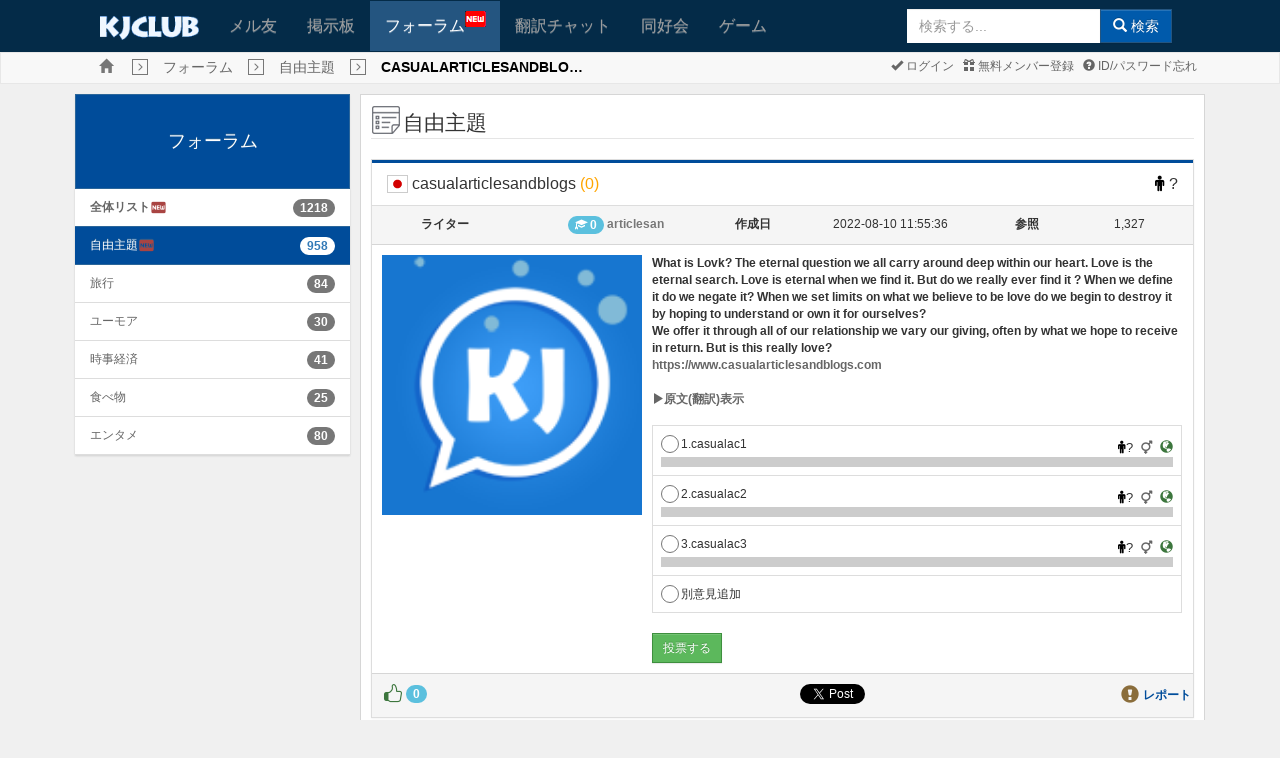

--- FILE ---
content_type: text/html; charset=UTF-8
request_url: https://www.kjclub.com/jp/forum/freetalking/view/id/579/page/4
body_size: 57021
content:
<!DOCTYPE html>
<html xmlns="http://www.w3.org/1999/xhtml" xml:lang="jp" lang="jp">
<head>

	<meta http-equiv="content-type" content="text/html; charset=UTF-8" />
	<meta http-equiv="X-UA-Compatible" content="IE=10" />
	<meta name="viewport" content="width=device-width, initial-scale=1.0, maximum-scale=1.0, user-scalable=no" />

	<title>KJCLUB - casualarticlesandblogs</title>
	<meta name="Keywords" content="KJCLUB, 日韓文化交流, 韓国, 韓国文化, 韓国人友達, 友達作り, メル友,自由主題,casualarticlesandblogs">
	<meta name="description" content="What is Lovk? The eternal question we all carry around deep within our heart. Love is the eternal search. Love is eternal when we find it. But do we really ever find it ? When we define it do we negat...">
	<link rel="shortcut icon" type="image/png" href="/img/favicon.png" />

	<!--Facebook metadata-->
	<meta property="fb:app_id" content="1233995656640493" />
	<meta property="og:type" content="website" />
	<meta property="og:title" content="KJCLUB - casualarticlesandblogs" />
	<meta property="og:description" content="What is Lovk? The eternal question we all carry around deep within our heart. Love is the eternal search. Love is eternal when we find it. But do we really ever find it ? When we define it do we negat..." />
	<meta property="og:image" content="https://www.kjclub.com/img/icon200.png" />
	<meta property="og:url" content="www.kjclub.com/jp/forum/freetalking/view/id/579/page/4" />

	<link rel="stylesheet" type="text/css" href="/css/bootstrap-v3.3.6.css" />
	<link rel="stylesheet" type="text/css" href="/css/octicons/octicons.css" />
	<link rel="stylesheet" type="text/css" href="/css/bootstrap-theme-v3.3.6.css" />
	<link rel="stylesheet" type="text/css" href="/css/common.css" />
		<link rel="stylesheet" type="text/css" href="/css/main.css" />
		<link rel="stylesheet" type="text/css" href="/css/jp.css" />
	
	<!--[if IE 6]>
	<style type="text/css">
	html { filter: expression(document.execCommand("BackgroundImageCache", false, true)); }
	</style>
	<![endif]-->

	<script type="text/javascript">
	//<![CDATA[
		var site_lang_code = "jp";
		var rt_path = "/jp"
		  , rt_bo_table = 'freetalking'
  , rt_bo_sca = ''
				  , rt_charset = "UTF-8";
		var is_mobile = "";
		var is_sub_menu = "";
	//]]>
	</script>

	<script type="text/javascript">
		function webview_get_member_login() {
						var obj = { mb_id:'', id: '',pwd:'' }
			return obj;
		}
	</script>

		<script type="text/javascript" src="/js/jquery2.2.min.js"></script>
		<script type="text/javascript" src="/js/bootstrap-v3.3.6.js"></script>

	<!--[if lt IE 9]>
	<script type="text/javascript" src="/js/html5shiv.js"></script>
	<script type="text/javascript" src="/js/respond.js"></script>
	<![endif]-->

	<script type="text/javascript" src="/js/common.js"></script>
	<script type="text/javascript" src="/js/language/japan_lang_js.js"></script>
	<script type="text/javascript" src="/js/platform.js"></script>

		<link href="/css/font-awesome/css/font-awesome.min.css" rel="stylesheet">
	<link href="https://fonts.googleapis.com/icon?family=Material+Icons" rel="stylesheet">
	<link href="/css/flagicons/css/flag-icon.css" rel="stylesheet">
</head>

<body class="body_gray" class="preload" ondragstart="return false;" ondrop="return false;">
	<!-- Load Facebook SDK for JavaScript -->
		<div id="fb-root"></div>

	<script>
		window.fbAsyncInit = function () {
			FB.init({
				appId: '1233995656640493',
				xfbml: true,
				version: 'v17.0'
			});
			FB.AppEvents.logPageView();
		};

			(function(d, s, id){
				var js, fjs = d.getElementsByTagName(s)[0];
				if (d.getElementById(id)) {return;}
				js = d.createElement(s); js.id = id;
				js.src = "//connect.facebook.net/en_GB/sdk.js#xfbml=1&version=v3.0&appId=" + 1233995656640493;
				fjs.parentNode.insertBefore(js, fjs);
			}(document, 'script', 'facebook-jssdk'));
		</script>
	
	<a name="rt_head"></a>

	
	<!--[if lte IE 7]>
	<div class="alert alert-danger text-center" style="width:100%; top:0; left:0; z-index:1040;">
		<button type="button" class="close" data-dismiss="alert">&times;</button>
		使ってるブラウザはセキュリティに弱い古いバージョン(IE 8 以下)のブラウザです。<br>
		KJCLUBは <a href="https://www.microsoft.com/ja-jp/download/internet-explorer.aspx" class="alert-link" target="_blank">IE 9以上</a>, <a href="http://www.google.com/chrome?hl=ja" class="alert-link" target="_blank">Chrome</a>,
		<a href="https://www.mozilla.org/ja/firefox/new/" class="alert-link" target="_blank">FireFox</a>,
		<a href="https://www.apple.com/jp/safari/" class="alert-link" target="_blank">Safari</a>,
		<a href="http://www.opera.com/ja" class="alert-link" target="_blank">Opera</a>とモバイル環境に最適化されています。<br>
		今のブラウザの<a href="https://www.microsoft.com/ja-jp/download/internet-explorer.aspx" class="alert-link" target="_blank">IEをUPGRADE</a>するか
		違うブラウザをお勧めします。<br />
		→ <a href="http://www.google.com/chrome?hl=ja" class="alert-link" target="_blank">Chrome</a>,
		<a href="https://www.mozilla.org/ja/firefox/new/" class="alert-link" target="_blank">FireFox</a>,
		<a href="https://www.apple.com/jp/safari/" class="alert-link" target="_blank">Safari</a>,
		<a href="http://www.opera.com/ja" class="alert-link" target="_blank">Opera</a>
	</div>
	<![endif]
	</div>-->
	
	
	<div class="m-wrapper">
<!--mobile sidebar list-->

<div id="m-content">

<div class="navbar main-menu">
			<div style="background-color: #fff">
			<center>
				<script type="text/javascript" src="https://cdn-fluct.sh.adingo.jp/f.js?G=1000078748"></script>
				<script type="text/javascript">
				//<![CDATA[
				if(typeof(adingoFluct)!="undefined") adingoFluct.showAd('1000117718');
				//]]>
				</script>
			</center>
		</div>
	
	<!--main menu-->
			<div class="container">
			<div class="navbar-header">
				<div class="mobile-history"><a href="javascript:window.history.back();" class="glyphicon glyphicon-menu-left gi-1x"></a></div>
				<a class="navbar-brand kj-brand-menu" href="/jp"><img src="/img/sub_main_logo.gif" height="24px"></a>
				<button type="button" class="navbar-toggle" data-toggle="collapse" data-target=".navbar-collapse" id="btn-menu-collapse">
					<span class="icon-bar"></span>
					<span class="icon-bar"></span>
					<span class="icon-bar"></span>
				</button>
			</div>
			<div class="navbar-collapse collapse" id="main-menu-collapse">
				<ul class="nav navbar-nav">
										<li ><a href="/jp/friends">メル友</a></li>
					<li ><a href="/jp/board">掲示板</a></li>
					<li class='active' style="min-width: 130px"><a href="/jp/forum">フォーラム<img src="/img/menu_new.gif" style="position: absolute; top: 10px;"></a></li>
					<li ><a href="/jp/openchat">翻訳チャット</a></li>
					<li ><a href="/jp/cafe">同好会</a></li>
					<li ><a href="/jp/game">ゲーム</a></li>
					<li class="last-child">
												<form class="navbar-form navbar-right form-inline sub-search-form" name="search" method="get" action="/jp/search" onsubmit="return mSearch(this);">
							<div class="input-group">
				                <input type="text" autocomplete="off" id="stx" name="stx" class="form-control" maxlength="35" size="20" placeholder="検索する..." />
				                <ul class="dropdown-menu" role="menu" style="left:0" aria-labelledby="suggest_list"  id="suggest_list"></ul>
								<span class="input-group-btn"><button type="submit" class="btn btn-primary"><span class="glyphicon glyphicon-search"></span> 検索</button></span>
							</div>
						</form>
					</li>
				</ul>
			</div>
		</div>
	
</div>

<script>
$("#stx").keyup(function () {
    $.ajax({
        type: "POST",
        url: "/jp/search/get_suggestion",
        data: {
            keyword: $("#stx").val()
        },
        dataType: "json",
        success: function (data) {
            if (data.length > 0) {
                $('#suggest_list').empty();
                $('#stx').attr("data-toggle", "dropdown");
                $('#suggest_list').dropdown('toggle');
            }
            else if (data.length == 0) {
                $('#stx').attr("data-toggle", "");
            }
            $.each(data, function (key,value) {
                if (data.length >= 0)
                    $('#suggest_list').append('<li role="presentation" style="margin-left: 5px">' 
                    	+ value['pp_word']  + ' <span>(' + value['count_text'] + ')</span>' + '</li>');
            });
        },
        error: function(xhr, textStatus, errorThrown) {
		    console.log(xhr);
		}
    });
});
$('#suggest_list').on('click', 'li', function () {
	res = $(this).text().split(" ");
    $('#stx').val(res[0]);
});
</script>

<div class="navbar navbar-default kj-top-menu">
	<div class="container" style="position: relative;">
		<ul class="list-inline breadcrumbs">
			<li><a class="glyphicon glyphicon-home text-muted breadcrumbs-home" href="/jp"></a></li>
			<li><span class='glyphicon glyphicon-menu-right breadcrumbs-btn'></span></li><li><span class='breadcrumbs-text'><a href='/jp/forum'>フォーラム</a></span></li><li><span class='glyphicon glyphicon-menu-right breadcrumbs-btn'></span></li><li><span class='breadcrumbs-text'><a href='/jp/forum/freetalking'>自由主題</a></span></li><li><span class='glyphicon glyphicon-menu-right breadcrumbs-btn'></span></li><li><span class='breadcrumbs-text'><strong style='color:#000'>casualarticlesandblo…</strong></span></li>		</ul>
		<div class="pull-right mgl1 mgr2 pdl2">
			<ul class="list-inline sub-menu">
								<li><a href="https://www.kjclub.com/jp/member/login"><span
							class="glyphicon glyphicon-ok"></span>
						ログイン					</a></li>
				<li><a href="https://www.kjclub.com/jp/member/join"><span
							class="glyphicon glyphicon-gift"></span>
						無料メンバー登録					</a></li>
				<li><a href="/jp/member/forget_idpwd"><span class="glyphicon glyphicon-question-sign"></span>
						ID/パスワード忘れ					</a></li>

							</ul>
		</div>
	</div>
</div>

<div class="clearfix"></div>
<script type="text/javascript">
	var bf_banner = $('.main-menu').height() - 2;
	if ($(document).width() <= 733) {
		$('.kj-top-menu').css('margin-top', bf_banner + 'px');
		//$('.kj-top-menu-mobile').css('margin-top', '0px');
	}
	$(window).on('resize', function () {
		var bf_banner = $('.main-menu').height();
		if ($(document).width() <= 733) {
			$('.kj-top-menu').css('margin-top', bf_banner + 'px');
			//$('.kj-top-menu-mobile').css('margin-top', '0px');
		} else {
			$('.kj-top-menu').removeAttr('style');
			$('.kj-top-menu-mobile').removeAttr('style');
		}
	});
</script>
<script>
	$( document ).ready(function() {
		$.each($("[id^='collapse-']"), function(i, item){
		    if ($(item).hasClass('in')) {
		    	var selected = '#group-' + $(item).attr('id') + ' > div > a > span.pull-right > span';
		    	$(selected).attr('class', 'glyphicon glyphicon-minus');
		    }
		});
		$(".collapse").on('show.bs.collapse', function(){
        	var selected = '#group-' + $(this).attr('id') + ' > div > a > span.pull-right > span';
        	$(selected).attr('class', 'glyphicon glyphicon-minus');
	    });
	    $(".collapse").on('hide.bs.collapse', function(){
        	var selected = '#group-' + $(this).attr('id') + ' > div > a > span.pull-right > span';
        	$(selected).attr('class', 'glyphicon glyphicon-plus');
	    });
	});
</script>

<div class="container" id="main-container">	
	<div class="clearfix">
						
				<div class="col-md-3 col-sm-3 mobile-second">
					<div class="list-group list-group-board" id="accordion">
						<a class="list-group-item active main-heading-container" href="/jp/forum">フォーラム</a>
		              	<div id="collapse-0" class="panel-collapse collapse in">
				            <ul class="list-group list-board">
					            <li class="list-group-item ">
	                  				<a href="/jp/forum/all" style="display:inline-flex"><b>全体リスト</b> <i class="material-icons text-danger" style="font-size: 17px">fiber_new</i></a>
	                  				<span class="pull-right badge">1218</span>
	                  			</li>
													              					                  			<li class="list-group-item active">
				                  				<a href="/jp/forum/freetalking" style="display:inline-flex">自由主題<i class="material-icons text-danger" style="font-size: 17px">fiber_new</i></a>
				                  				<span class="pull-right badge">958</span>
				                  			</li>
						                						        					              					                  			<li class="list-group-item ">
				                  				<a href="/jp/forum/travel" style="display:inline-flex">旅行</a>
				                  				<span class="pull-right badge">84</span>
				                  			</li>
						                						        					              					                  			<li class="list-group-item ">
				                  				<a href="/jp/forum/humor" style="display:inline-flex">ユーモア</a>
				                  				<span class="pull-right badge">30</span>
				                  			</li>
						                						        					              					                  			<li class="list-group-item ">
				                  				<a href="/jp/forum/economy" style="display:inline-flex">時事経済</a>
				                  				<span class="pull-right badge">41</span>
				                  			</li>
						                						        					              					                  			<li class="list-group-item ">
				                  				<a href="/jp/forum/foods" style="display:inline-flex">食べ物</a>
				                  				<span class="pull-right badge">25</span>
				                  			</li>
						                						        					              					                  			<li class="list-group-item ">
				                  				<a href="/jp/forum/entertainment" style="display:inline-flex">エンタメ</a>
				                  				<span class="pull-right badge">80</span>
				                  			</li>
						                						        						        					    	</ul>
						</div>
		            </div>
		        </div>
					        <div class="col-md-9 col-sm-9 mobile-first">
        	<div class="col-md-12 wrap_content main-content">
<legend><span class="icon-heading"></span><span>自由主題</span>
<span class="pull-right"></span>
</legend>
<div class="panel panel-default">
	<div class="panel-heading post-info-heading">
		<div class="panel-title">
			<span class="flag-icon flag-icon-jp"></span> casualarticlesandblogs <span style="color: orange">(0)</span>
			<span class="pull-right">
								<i class="fa fa-male" aria-hidden="true" style="color: #000; padding-right: 1px;"></i> ?			</span>
		</div>
		<!-- Modal -->
		<div id="report-modal" class="modal fade" role="dialog">
		  	<div class="modal-dialog">
			    <!-- Modal content-->
			    <form action="/jp/_trans/forum_write/report" method="post">
			    	<input type="hidden" name="mb_id" value="articlesan">
			    	<input type="hidden" name="wr_id" value="579">
					<input type="hidden" name="url" value="/jp/forum/freetalking/view/id/579/page/4">			    	
					<input type="hidden" name="bo_table" value="freetalking">
				    <div class="modal-content">
				      	<div class="modal-header">
				        	<button type="button" class="close" data-dismiss="modal">&times;</button>
				        	<h4 class="modal-title">レポート</h4>
				      	</div>
				      	<div class="modal-body">
				        	<textarea name="report-text" id="report-text" class="form-control" required></textarea>
				        	</form>
				      	</div>
				      	<div class="modal-footer">
				      		<button type="submit" class="btn btn-success">確認</button>
				        	<button type="button" class="btn btn-warning" data-dismiss="modal">キャンセル</button>
				      	</div>
				    </div>
				</form>    
		  	</div>
		</div>
	</div>

	<div class="panel-body post-info">
		<div class="col-md-2 col-sm-6 col-xs-6 post-info-label">
			ライター		</div>
		<div class="col-md-3 col-sm-6 col-xs-6 post-info-data">
			<span class="badge" style="background-color: #5bc0de"><span class="glyphicon glyphicon-education" style="    margin-top: -3px;"></span> 0</span> <a href="javascript:;" onclick="javascript:showSideView(this, '', &quot;articlesan&quot;, '', 'forum', '579', 'forum');" title="articlesan"><span class="text-muted"><strong>articlesan</strong></span></a> 		</div>
		<div class="col-md-1 col-sm-6 col-xs-6 post-info-label">
			作成日		</div>
		<div class="col-md-3 col-sm-6 col-xs-6 post-info-data">
			2022-08-10 11:55:36		</div>
		<div class="col-md-1 col-sm-6 col-xs-6 post-info-label">
			参照		</div>
		<div class="col-md-2 col-sm-6 col-xs-6 post-info-data">
			1,327		</div>
	</div>

	<div class="panel-body post-content">
		<div class="row">
			<div class="col-md-4 pdb2">
				<img src="/img/kj_default.png" style="width:100%">			</div>
			<div class="col-md-8">
				<div id="write_content">
					<b><p>What is Lovk? The eternal question we all carry around deep within our heart. Love is the eternal search. Love is eternal when we find it. But do we really ever find it ? When we define it do we negate it? When we set limits on what we believe to be love do we begin to destroy it by hoping to understand or own it for ourselves? <br />
We offer it through all of our relationship we vary our giving, often by what we hope to receive in return. But is this really love?<br />
<a href="https://www.casualarticlesandblogs.com" target='_blank'>https://www.casualarticlesandblogs.com</a></p></b><br>
					<a onclick="javascript:toggle_forum_trans()"><span class="glyphicon glyphicon-play"></span><span style="font-weight: bolder;">原文(翻訳)表示</span></a>
					<div id="forum-content-trans" style="display: none; border: 1px dashed #999999; margin-top: 10px; padding: 8px;">
					<b>casualarticlesandblogs</b><p>What is Lovk? The eternal question we all carry around deep within our heart. Love is the eternal search. Love is eternal when we find it. But do we really ever find it ? When we define it do we negate it? When we set limits on what we believe to be love do we begin to destroy it by hoping to understand or own it for ourselves? 
We offer it through all of our relationship we vary our giving, often by what we hope to receive in return. But is this really love?
https://www.casualarticlesandblogs.com  					</div>
				</div>

				<br>
									<form id="fvote" action="/jp/_trans/forum_write/vote" name="fvote" method="post">
						<input type="hidden" name="wr_id" value="579">
						<input type="hidden" name="bo_table" value="freetalking">
						<table class="table table-bordered">
													<tr class="tr_ans_1">
								<td>
									<div style="width: 100%; clear: both">
										<label class="radio-inline" style="line-height: 20px; height: 20px;">
										  	<input type="radio" name="ans_num" value="1" style="top: -3px;">1.casualac1 										</label>
										<span class="pull-right pdt1" style="font-size: 13px">
											<i class="fa fa-male" aria-hidden="true" style="color: #000; padding-right: 1px;"></i>?&nbsp
											<a onclick="show_chart('pie', '579','1')"><i class="fa fa-transgender" aria-hidden="true" style="font-weight: bold"></i></a>&nbsp
											<a onclick="show_chart('map', '579','1')"><span class="glyphicon glyphicon-globe text-success""></span></a>
										</span>
									</div>
									<div class="bar-grey" style="background-color: #ccc; width: 100%; clear:both">
										<div class="bar-blue" style="height: 10px; width: 0%; background-color: #5bc0de; text-align: center;font-style: italic; font-size: 9px;"></div>
									</div>
									<div id="chart_pie_1" style="display: none"></div>
									<div id="chart_map_1" style="display: none"></div>
								</td>
													<tr class="tr_ans_2">
								<td>
									<div style="width: 100%; clear: both">
										<label class="radio-inline" style="line-height: 20px; height: 20px;">
										  	<input type="radio" name="ans_num" value="2" style="top: -3px;">2.casualac2 										</label>
										<span class="pull-right pdt1" style="font-size: 13px">
											<i class="fa fa-male" aria-hidden="true" style="color: #000; padding-right: 1px;"></i>?&nbsp
											<a onclick="show_chart('pie', '579','2')"><i class="fa fa-transgender" aria-hidden="true" style="font-weight: bold"></i></a>&nbsp
											<a onclick="show_chart('map', '579','2')"><span class="glyphicon glyphicon-globe text-success""></span></a>
										</span>
									</div>
									<div class="bar-grey" style="background-color: #ccc; width: 100%; clear:both">
										<div class="bar-blue" style="height: 10px; width: 0%; background-color: #5bc0de; text-align: center;font-style: italic; font-size: 9px;"></div>
									</div>
									<div id="chart_pie_2" style="display: none"></div>
									<div id="chart_map_2" style="display: none"></div>
								</td>
													<tr class="tr_ans_3">
								<td>
									<div style="width: 100%; clear: both">
										<label class="radio-inline" style="line-height: 20px; height: 20px;">
										  	<input type="radio" name="ans_num" value="3" style="top: -3px;">3.casualac3 										</label>
										<span class="pull-right pdt1" style="font-size: 13px">
											<i class="fa fa-male" aria-hidden="true" style="color: #000; padding-right: 1px;"></i>?&nbsp
											<a onclick="show_chart('pie', '579','3')"><i class="fa fa-transgender" aria-hidden="true" style="font-weight: bold"></i></a>&nbsp
											<a onclick="show_chart('map', '579','3')"><span class="glyphicon glyphicon-globe text-success""></span></a>
										</span>
									</div>
									<div class="bar-grey" style="background-color: #ccc; width: 100%; clear:both">
										<div class="bar-blue" style="height: 10px; width: 0%; background-color: #5bc0de; text-align: center;font-style: italic; font-size: 9px;"></div>
									</div>
									<div id="chart_pie_3" style="display: none"></div>
									<div id="chart_map_3" style="display: none"></div>
								</td>
												<tr class="tr_ans_other_idea">
							<td>
								<div style="width: 100%; clear: both">
									<label class="radio-inline" style="line-height: 20px; height: 20px;">
										<input type="radio" name="ans_num" value="other_idea" style="top: -3px;" >別意見追加									</label>
								</div>
								<input type="text" class="form-control" name="other_idea" id="other_idea" style="display: none">
							</td>
						</tr>
						</table>
													<button class="btn btn-sm btn-success" id="btn_vote" type="submit" name="submit" value="submit">投票する</button>
											</form>
							</div>
		</div>
	</div>

	<div class="panel-body post-info">
		<div class="col-md-2 post-info-data btn-like-container">
			<table>
				<tr>
					<td>
						<a href="" onclick="javascript:like('579','', 1, 0);">
							<span class="octicon octicon-thumbsup gi-1x text-success"></span>
						</a>
					</td>
					<td><span class="like-count badge badge-info">0</span></td>
				</tr>
			</table>
		</div>
		<div class="col-md-2 pull-right post-info-data">
			<table class="pull-right">
				<tr>
					<td><span class="glyphicon glyphicon-exclamation-sign gi-1x text-warning"></span></td>
					<td><a href="" data-toggle="modal" data-target="#report-modal">レポート</a></td>
				</tr>
			</table>	
		</div>
		<!--Share buttons-->
		<div class="col-md-4 pull-right post-info-data">
			<div class="col-md-12 social-container">
				<div class="social-btn">
					<div class="fb-share-button" data-href="https://www.kjclub.com//jp/forum/freetalking/view/id/579/page/4" data-layout="button" data-mobile-iframe="false"></div>
				</div>
				<div class="social-btn">
					<span><a href="https://twitter.com/share?text=hi" class="twitter-share-button"></a></span>
				</div>
				<div class="social-btn">
					<span>
				    	<!-- <script type="text/javascript" src="http://share.naver.net/js/naver_sharebutton.js"></script> -->
					    <script type="text/javascript">
					        // new ShareNaver.makeButton({"type": "b"});
					    </script>
					</span>
				</div>
				<div class="social-btn">
					<div class="g-plus" data-action="share" data-annotation="none"></div>
				</div>
			</div>
		</div>
	</div>
</div>
<div class="clearfix" id="view_comment"></div>
<br>
<div class="row">
	<div class="col-md-12">
		<ul class="pager pull-left" style="margin:0px;">
			<li></li>
			<li></li>
		</ul>

		<div class="pull-right">
			<span class="btn-group"><a href='/jp/forum/freetalking/lists/id/579/page/4' class='btn btn-warning'>リスト</a></span>		</div>
	</div>
</div>

<br>

<script src="/js/twemoji.min.js"></script>
<script type="text/javascript" src="https://www.gstatic.com/charts/loader.js"></script>
<script type='text/javascript'>
//<![CDATA[
var co_guest = '1'
  , co_wr_id = '579'
  , co_qstr = '/id/579/page/4';

//]]>

var show_count = "hide";

function toggle_comment(id) {
    if (document.getElementById(id).style.display == 'none') {
    	document.getElementById(id).style.display = 'block';
    } else {
    	document.getElementById(id).style.display = 'none';
    }
}
function like(wr_id, mb_id, type, count) {
	if (mb_id == '')
		alert("ログインしてください!");
	else {
		$.post("/jp/_trans/forum_write/like", {wr_id: wr_id, mb_id: mb_id, type: type, count: count}, function(data){
	        if (data == 1) {
	        	if (type == 1)
	        		alert('すでにいいねをしました。');
	        	else
	        		alert('すでにわるいねをしました。');
	        } else if (data == 2) {
	        	if (type == 1)
	        		alert('すでにわるいねをしました。');
	        	else
	        		alert('すでにいいねをしました。');
	        } else {
	        	location.reload();
	        }
	    });
	}
}
$('input[name="ans_num"]').on('change', function() {
	var ans_num_select = $('input[name="ans_num"]:checked').val();
	$('tr[class^=tr_ans_]').css('background', '#fff');
	$('tr[class=tr_ans_'+ans_num_select+']').css('background', '#E0F7FA');
	//load comment list
	comment_list(0, $('input[name="ans_num"]:checked').val());
	if($('input[name="ans_num"]:checked').val() == 'other_idea'){
		$('#other_idea').show();
		$('#other_idea').focus();
	}
});
$('#naver').insertAfter('#otherPlace');
$('#naver').insertBefore('#otherPlace');
$(document).ready(function(){
	$(".display_content_lang a").click(function(){
    	$(".write_content_trans").toggle();
	});
});
twemoji.size = '16x16';
window.onload = function() {
	if(! /Android|webOS|iPhone|iPad|iPod|BlackBerry|IEMobile|Opera Mini/i.test(navigator.userAgent) ) {
		twemoji.parse(document.body);
	}
}
$('#write_content').children().css("max-width", "100%");
$('#write_content iframe').each(function() {
    var $this = $(this);
    var c_w = $this.prop('width');
    var c_h = $this.prop('height');
    var w = $('#write_content').width();
    var h = w*(c_h/c_w);
    $this.css({width: w + 'px', height: h + 'px'});
});

$('#fvote').submit(function(e){
	if (typeof $('input[name="ans_num"]:checked').val() == 'undefined') {
		alert("先に意見を選択してください。");
		return false;
	}
	if ('1') {
		alert("ログインしたメンバーのみアクセスすることができます.");
		return false;	
	}
});

function show_chart(type, wr_id, ans_num) {
	if (type == 'pie') {
		var chart_name_id = '#chart_pie_' + ans_num;
		var chart_name = 'chart_pie_' + ans_num;
	} else {
		var chart_name_id = '#chart_map_' + ans_num;
		var chart_name = 'chart_map_' + ans_num;
	}
	if ($(chart_name_id).css('display') == "none") {
		$('div[id^="chart_"]').hide();
		if (show_count == "hide") {
			$(chart_name_id).html("<span style='margin-top:15px; background-color:yellow'>投票後結果を確認できます。</span>");
			$(chart_name_id).show();
			return;
		}
		$.post('/jp/_trans/forum_write/get_statistic_vote', {wr_id: wr_id, ans_num: ans_num}, function(data) {
			var obj = JSON.parse(data);
			if ((type == 'pie' && obj.gender == "")||(type == 'map' && obj.country == "")) {
				$(chart_name_id).html("<span style='margin-top:15px; background-color:yellow'>現在データがありません。</span>");
				$(chart_name_id).show();
				return;
			}
			$(chart_name_id).html("");
			if (type=="pie") {
				var data_f = data_m = 0;
				for (i = 0; i < obj.gender.length; i++) { 
					if (obj.gender[i].gender.toLowerCase() == "f")
				    	data_f = parseInt(obj.gender[i].count);
				    else if (obj.gender[i].gender.toLowerCase() == "m")
				    	data_m = parseInt(obj.gender[i].count);
				}

				google.charts.load('current', {'packages':['corechart']});
				google.charts.setOnLoadCallback(function() {
					var data = google.visualization.arrayToDataTable([
				      ['Gender', 'Count'],
				      ['Male',     data_m],
				      ['Female',    data_f]
				    ]);
				    var options = {
				      title: 'Voting result by gender'
				    };
				    var chart = new google.visualization.PieChart(document.getElementById(chart_name));
				    chart.draw(data, options);
				});
			} else if (type == 'map') {
				var data_country = [['Country','Count']];
				for (i = 0; i < obj.country.length; i++) { 
					data_country.push([obj.country[i].country,obj.country[i].count]);
				}

				google.charts.load('current', {'packages':['geochart']});
				google.charts.setOnLoadCallback(function() {
					var data = google.visualization.arrayToDataTable(data_country);
		        	var options = {
		        		colorAxis: {colors: ['green', 'blue']}
		        	};
		        	var chart = new google.visualization.GeoChart(document.getElementById(chart_name));
		        	chart.draw(data, options);
				});
			}
			$(chart_name_id).show();
		});
	} else {
		$('div[id^="chart_"]').hide();
		$(chart_name_id).hide();
		if (show_count == "hide") {
			$(chart_name_id).html("<span style='margin-top:15px; background-color:yellow'>投票後結果を確認できます。</span>");
			$(chart_name_id).show();
			return;
		}
	}
}

function toggle_forum_trans() {
	$('#forum-content-trans').toggle();
}

</script>

<script>!function(d,s,id){var js,fjs=d.getElementsByTagName(s)[0],p=/^http:/.test(d.location)?'http':'https';if(!d.getElementById(id)){js=d.createElement(s);js.id=id;js.src=p+'://platform.twitter.com/widgets.js';fjs.parentNode.insertBefore(js,fjs);}}(document, 'script', 'twitter-wjs');
</script><legend>
		<span class="pull-right">
			</span>
</legend>
<div class="clearfix">
	<p class="pull-right">
        <span class="glyphicon glyphicon-list-alt"></span>
        <span class="text-muted"><strong>TOTAL: 847</strong></span>
             </p>
</div>

<form name="fboardlist" method="post" action="">
<input type="hidden" name="bo_table" value="freetalking" />
<input type="hidden" name="sw" value="" />

<table class="table table-condensed table-hover table-list-result" id="bo_list_writes">
	<tbody>
		
				<tr  height=40px  >
							<td style="width: 74px">
					<div id="fakecrop-list">
				    	<img src="/data/forum/freetalking/2025/12/01/thumb/b1e93cbe9b153babf5eb62903c2c5a8f.png" alt="No Image" style="max-width: none; height: 64px" onerror="this.src='/img/kj_default.png'">
			    	</div>
			    </td>
	    			    <td style="position: relative;">
		    	<a href="/jp/forum/freetalking/view/id/1294/page/4">
					<span style="font-size: 14px;">Doodle Baseball: Swing, Laugh, Repeat</span>  <span class="glyphicon glyphicon-flag text-danger" title="이슈 100Hit!"></span>					<br>
					<span class="flag-icon flag-icon-kr"></span> <b><a href="javascript:;" onclick="javascript:showSideView(this, '', &quot;jenna1314&quot;, '', 'forum', '1294', 'forum');" title="jenna1314"><span class="text-muted"><strong>jenna1314</strong></span></a></b>&nbsp&nbsp&nbsp<small class="text-muted">2025-12-01 12:54:04</small>&nbsp&nbsp&nbsp<span class="octicon octicon-thumbsup text-success"></span> <span class="like-count badge badge-info" style="padding: 1px 6px">0</span> <i class="fa fa-male" aria-hidden="true" style="font-size: 13px;color: #000;padding-left: 5px;padding-right: 2px;"></i>0					<br>
														</a>
			</td>
		</tr>
				<tr  height=40px  >
							<td style="width: 74px">
					<div id="fakecrop-list">
				    	<img src="" alt="No Image" style="max-width: none; height: 64px" onerror="this.src='/img/kj_default.png'">
			    	</div>
			    </td>
	    			    <td style="position: relative;">
		    	<a href="/jp/forum/freetalking/view/id/1293/page/4">
					<span style="font-size: 14px;">Live Baccarat Studio Experience and Digital Efficiency</span>  <span class="glyphicon glyphicon-flag text-danger" title="이슈 100Hit!"></span>					<br>
					<span class="flag-icon flag-icon-jp"></span> <b><a href="javascript:;" onclick="javascript:showSideView(this, '', &quot;adasdasdWW&quot;, '', 'forum', '1293', 'forum');" title="adasdasdWW"><span class="text-muted"><strong>adasdasdWW</strong></span></a></b>&nbsp&nbsp&nbsp<small class="text-muted">2025-12-01 07:56:33</small>&nbsp&nbsp&nbsp<span class="octicon octicon-thumbsup text-success"></span> <span class="like-count badge badge-info" style="padding: 1px 6px">0</span> <i class="fa fa-male" aria-hidden="true" style="font-size: 13px;color: #000;padding-left: 5px;padding-right: 2px;"></i>0					<br>
														</a>
			</td>
		</tr>
				<tr  height=40px  >
							<td style="width: 74px">
					<div id="fakecrop-list">
				    	<img src="/data/forum/freetalking/2025/11/28/thumb/1f594cd31e4c10903115bd9f8c3e6900.jpg" alt="No Image" style="max-width: none; height: 64px" onerror="this.src='/img/kj_default.png'">
			    	</div>
			    </td>
	    			    <td style="position: relative;">
		    	<a href="/jp/forum/freetalking/view/id/1292/page/4">
					<span style="font-size: 14px;">Leading the Trend: Slope Game - The Most Addictive Game!</span>  <span class="glyphicon glyphicon-flag text-danger" title="이슈 100Hit!"></span>					<br>
					<span class="flag-icon flag-icon-kr"></span> <b><a href="javascript:;" onclick="javascript:showSideView(this, '', &quot;Rileysa&quot;, '', 'forum', '1292', 'forum');" title="Rileysa"><span class="text-muted"><strong>Rileysa</strong></span></a></b>&nbsp&nbsp&nbsp<small class="text-muted">2025-11-28 14:16:27</small>&nbsp&nbsp&nbsp<span class="octicon octicon-thumbsup text-success"></span> <span class="like-count badge badge-info" style="padding: 1px 6px">0</span> <i class="fa fa-male" aria-hidden="true" style="font-size: 13px;color: #000;padding-left: 5px;padding-right: 2px;"></i>0					<br>
														</a>
			</td>
		</tr>
				<tr  height=40px  >
							<td style="width: 74px">
					<div id="fakecrop-list">
				    	<img src="/data/forum/freetalking/2025/11/27/thumb/f1463f5ef65c0903ef6a61c3bd83cf5d.jpg" alt="No Image" style="max-width: none; height: 64px" onerror="this.src='/img/kj_default.png'">
			    	</div>
			    </td>
	    			    <td style="position: relative;">
		    	<a href="/jp/forum/freetalking/view/id/1290/page/4">
					<span style="font-size: 14px;">My Rollercoaster Ride with Eggy Car: Chaos, Laughter, and Eggs Everywhere</span>  <span class="glyphicon glyphicon-flag text-danger" title="이슈 100Hit!"></span>					<br>
					<span class="flag-icon flag-icon-jp"></span> <b><a href="javascript:;" onclick="javascript:showSideView(this, '', &quot;Buck522&quot;, '', 'forum', '1290', 'forum');" title="Buck522"><span class="text-muted"><strong>Buck522</strong></span></a></b>&nbsp&nbsp&nbsp<small class="text-muted">2025-11-27 13:47:26</small>&nbsp&nbsp&nbsp<span class="octicon octicon-thumbsup text-success"></span> <span class="like-count badge badge-info" style="padding: 1px 6px">0</span> <i class="fa fa-male" aria-hidden="true" style="font-size: 13px;color: #000;padding-left: 5px;padding-right: 2px;"></i>0					<br>
														</a>
			</td>
		</tr>
				<tr  height=40px  >
							<td style="width: 74px">
					<div id="fakecrop-list">
				    	<img src="" alt="No Image" style="max-width: none; height: 64px" onerror="this.src='/img/kj_default.png'">
			    	</div>
			    </td>
	    			    <td style="position: relative;">
		    	<a href="/jp/forum/freetalking/view/id/1289/page/4">
					<span style="font-size: 14px;">How can a CRM Improve Relationship Management for Travel Consultants?</span>  <span class="glyphicon glyphicon-flag text-danger" title="이슈 100Hit!"></span>					<br>
					<span class="flag-icon flag-icon-kr"></span> <b><a href="javascript:;" onclick="javascript:showSideView(this, '', &quot;KSTomar&quot;, '', 'forum', '1289', 'forum');" title="KSTomar"><span class="text-muted"><strong>KSTomar</strong></span></a></b>&nbsp&nbsp&nbsp<small class="text-muted">2025-11-26 19:43:05</small>&nbsp&nbsp&nbsp<span class="octicon octicon-thumbsup text-success"></span> <span class="like-count badge badge-info" style="padding: 1px 6px">0</span> <i class="fa fa-male" aria-hidden="true" style="font-size: 13px;color: #000;padding-left: 5px;padding-right: 2px;"></i>0					<br>
														</a>
			</td>
		</tr>
				<tr  height=40px  >
							<td style="width: 74px">
					<div id="fakecrop-list">
				    	<img src="" alt="No Image" style="max-width: none; height: 64px" onerror="this.src='/img/kj_default.png'">
			    	</div>
			    </td>
	    			    <td style="position: relative;">
		    	<a href="/jp/forum/freetalking/view/id/1288/page/4">
					<span style="font-size: 14px;">What Elements are Provided within Website Design Services?</span> <span style="color: orange">(1)</span>  <span class="glyphicon glyphicon-flag text-danger" title="이슈 100Hit!"></span>					<br>
					<span class="flag-icon flag-icon-kr"></span> <b><a href="javascript:;" onclick="javascript:showSideView(this, '', &quot;KSTomar&quot;, '', 'forum', '1289', 'forum');" title="KSTomar"><span class="text-muted"><strong>KSTomar</strong></span></a></b>&nbsp&nbsp&nbsp<small class="text-muted">2025-11-21 15:52:38</small>&nbsp&nbsp&nbsp<span class="octicon octicon-thumbsup text-success"></span> <span class="like-count badge badge-info" style="padding: 1px 6px">0</span> <i class="fa fa-male" aria-hidden="true" style="font-size: 13px;color: #000;padding-left: 5px;padding-right: 2px;"></i>1					<br>
					<div style='height:20px'></div>									</a>
			</td>
		</tr>
				<tr  height=40px  >
							<td style="width: 74px">
					<div id="fakecrop-list">
				    	<img src="" alt="No Image" style="max-width: none; height: 64px" onerror="this.src='/img/kj_default.png'">
			    	</div>
			    </td>
	    			    <td style="position: relative;">
		    	<a href="/jp/forum/freetalking/view/id/1287/page/4">
					<span style="font-size: 14px;">Exploring Hidden Islands And Adventures In Poptropica Game</span>  <span class="glyphicon glyphicon-flag text-danger" title="이슈 100Hit!"></span>					<br>
					<span class="flag-icon flag-icon-jp"></span> <b><a href="javascript:;" onclick="javascript:showSideView(this, '', &quot;EdithViorafton&quot;, '', 'forum', '1287', 'forum');" title="EdithViorafton"><span class="text-muted"><strong>EdithViorafton</strong></span></a></b>&nbsp&nbsp&nbsp<small class="text-muted">2025-11-19 14:25:28</small>&nbsp&nbsp&nbsp<span class="octicon octicon-thumbsup text-success"></span> <span class="like-count badge badge-info" style="padding: 1px 6px">0</span> <i class="fa fa-male" aria-hidden="true" style="font-size: 13px;color: #000;padding-left: 5px;padding-right: 2px;"></i>0					<br>
														</a>
			</td>
		</tr>
				<tr  height=40px  >
							<td style="width: 74px">
					<div id="fakecrop-list">
				    	<img src="/data/forum/freetalking/2025/11/19/thumb/87898623c8ef4e95b2758497f7324629.png" alt="No Image" style="max-width: none; height: 64px" onerror="this.src='/img/kj_default.png'">
			    	</div>
			    </td>
	    			    <td style="position: relative;">
		    	<a href="/jp/forum/freetalking/view/id/1286/page/4">
					<span style="font-size: 14px;">How to Experience the Excitement of Retro Bowl</span>  <span class="glyphicon glyphicon-flag text-danger" title="이슈 100Hit!"></span>					<br>
					<span class="flag-icon flag-icon-jp"></span> <b><a href="javascript:;" onclick="javascript:showSideView(this, '', &quot;Charlihite&quot;, '', 'forum', '1286', 'forum');" title="Charlihite"><span class="text-muted"><strong>Charlihite</strong></span></a></b>&nbsp&nbsp&nbsp<small class="text-muted">2025-11-19 13:45:44</small>&nbsp&nbsp&nbsp<span class="octicon octicon-thumbsup text-success"></span> <span class="like-count badge badge-info" style="padding: 1px 6px">0</span> <i class="fa fa-male" aria-hidden="true" style="font-size: 13px;color: #000;padding-left: 5px;padding-right: 2px;"></i>0					<br>
														</a>
			</td>
		</tr>
				<tr  height=40px  >
							<td style="width: 74px">
					<div id="fakecrop-list">
				    	<img src="" alt="No Image" style="max-width: none; height: 64px" onerror="this.src='/img/kj_default.png'">
			    	</div>
			    </td>
	    			    <td style="position: relative;">
		    	<a href="/jp/forum/freetalking/view/id/1285/page/4">
					<span style="font-size: 14px;">How Multilingual Publishing Features Improve Reach in Blogging Apps</span>  <span class="glyphicon glyphicon-flag text-danger" title="이슈 100Hit!"></span>					<br>
					<span class="flag-icon flag-icon-kr"></span> <b><a href="javascript:;" onclick="javascript:showSideView(this, '', &quot;williamchan&quot;, '', 'forum', '1285', 'forum');" title="williamchan"><span class="text-muted"><strong>williamchan</strong></span></a></b>&nbsp&nbsp&nbsp<small class="text-muted">2025-11-18 16:50:24</small>&nbsp&nbsp&nbsp<span class="octicon octicon-thumbsup text-success"></span> <span class="like-count badge badge-info" style="padding: 1px 6px">0</span> <i class="fa fa-male" aria-hidden="true" style="font-size: 13px;color: #000;padding-left: 5px;padding-right: 2px;"></i>0					<br>
														</a>
			</td>
		</tr>
				<tr  height=40px  >
							<td style="width: 74px">
					<div id="fakecrop-list">
				    	<img src="/data/forum/freetalking/2025/11/14/thumb/9784d8742cd83c626a319570f07f9b25.jpg" alt="No Image" style="max-width: none; height: 64px" onerror="this.src='/img/kj_default.png'">
			    	</div>
			    </td>
	    			    <td style="position: relative;">
		    	<a href="/jp/forum/freetalking/view/id/1284/page/4">
					<span style="font-size: 14px;">Brick Breaker</span>  <span class="glyphicon glyphicon-flag text-danger" title="이슈 100Hit!"></span>					<br>
					<span class="flag-icon flag-icon-jp"></span> <b><a href="javascript:;" onclick="javascript:showSideView(this, '', &quot;Greder&quot;, '', 'forum', '1284', 'forum');" title="Greder"><span class="text-muted"><strong>Greder</strong></span></a></b>&nbsp&nbsp&nbsp<small class="text-muted">2025-11-14 15:47:00</small>&nbsp&nbsp&nbsp<span class="octicon octicon-thumbsup text-success"></span> <span class="like-count badge badge-info" style="padding: 1px 6px">0</span> <i class="fa fa-male" aria-hidden="true" style="font-size: 13px;color: #000;padding-left: 5px;padding-right: 2px;"></i>0					<br>
														</a>
			</td>
		</tr>
			</tbody>
</table>


<div class="clearfix">
	<span class="btn-group"></span>
	<div class="pull-right">
			</div>
</div>

</form>

<br/>

<form name="fsearch" method="get" action="/jp/forum/freetalking/lists" onsubmit="return doSearch(this);">
	<div class="clearfix">
		<select name="sfl" class="form-control input-sm span3 pull-left mgb1 mbr1">
		    <option value="subject">タイトル</option>
            <option value="content">内容</option>
            <option value="subject,content">タイトル+内容</option>
            <option value="membername">ライター</option>
		</select>
		<div class="span4 pull-left">
			<div class="input-group">
				<input name="stx" class="form-control input-sm" maxlength="15" value="" />
				<span class="input-group-btn">
					<button type="submit" class="btn btn-sm btn-primary"><span class="glyphicon glyphicon-search"></span> 検索</button>
				</span>
			</div>
		</div>

		<div class="pull-right">
			<ul class="pagination"><li><a href="/jp/forum/freetalking/lists/page/3">&lt;</a></li><li><a href="/jp/forum/freetalking/lists/page/1">1</a></li><li><a href="/jp/forum/freetalking/lists/page/2">2</a></li><li><a href="/jp/forum/freetalking/lists/page/3">3</a></li><li class="active"><a>4</a></li><li><a href="/jp/forum/freetalking/lists/page/5">5</a></li><li><a href="/jp/forum/freetalking/lists/page/6">6</a></li><li><a href="/jp/forum/freetalking/lists/page/7">7</a></li><li><a href="/jp/forum/freetalking/lists/page/8">8</a></li><li><a href="/jp/forum/freetalking/lists/page/5" >&gt;</a></li><li><a href="/jp/forum/freetalking/lists/page/85" >最後 &raquo;</a></li></ul>		</div>
	</div>
</form>

</div>

<script src="/js/twemoji.min.js"></script>  
<script type='text/javascript'>
// Parse emoji on web
window.onload = function() {
	if(! /Android|webOS|iPhone|iPad|iPod|BlackBerry|IEMobile|Opera Mini/i.test(navigator.userAgent) ) {
		twemoji.size = '16x16';
		twemoji.parse(document.body);
	}
}

//<![CDATA[
//]]>
</script>
<script src="/js/fakecrop.js"></script>
<script>
	$(document).ready(function () {
		$('#fakecrop-list img').fakecrop({wrapperWidth:64,wrapperHeight:64});
		$('#fakecrop-grid img').fakecrop({wrapperWidth:120,wrapperHeight:120});
	});
	function revert_post(wr_id, bo_table) {
		if(confirm("Revert deleted posting?")){
			$.post('/jp/_trans/board_write/revert_delete', {wr_id:wr_id, bo_table:bo_table}, function(data) {
				alert("Completed");
				location.reload();
			});
		}
	}
</script>
<style type="text/css">
	#fakecrop-list { height: 64px; width: 64px }
</style></div>
	</div><!--/.clearfix-->
</div><!--/.container-->

<div class="fluid-container" style="margin-bottom: 4px; background-color: #fff;overflow: hidden; text-align: center">
			<center>
							<!--      fluct グループ名「KJCLUB：728x90（ページ下）」      -->
				<script type="text/javascript" src="https://cdn-fluct.sh.adingo.jp/f.js?G=1000078749"></script>
				<!--      fluct ユニット名「KJCLUB：728x90（ページ下）」     -->
				<script type="text/javascript">
				//<![CDATA[
				if(typeof(adingoFluct)!="undefined") adingoFluct.showAd('1000117719');
				//]]>
				</script>
					</center>
	</div>

<script>
	function setCookie(cname, cvalue, exdays) {
	    var d = new Date();
	    d.setTime(d.getTime() + (exdays*24*60*60*1000));
	    var expires = "expires="+ d.toUTCString();
	    document.cookie = cname + "=" + cvalue + ";" + expires + ";path=/";
	} 
	function getCookie(cname) {
	    var name = cname + "=";
	    var decodedCookie = decodeURIComponent(document.cookie);
	    var ca = decodedCookie.split(';');
	    for(var i = 0; i <ca.length; i++) {
	        var c = ca[i];
	        while (c.charAt(0) == ' ') {
	            c = c.substring(1);
	        }
	        if (c.indexOf(name) == 0) {
	            return c.substring(name.length, c.length);
	        }
	    }
	    return "";
	} 
</script>

<footer>
	<div class="container-fluid">
		<div class="row">
			<div class="footer-heading">
				<div class="container">
					<div class="col-md-12 pdl2">
					    <a href="/jp/languagechanger/switchLanguage/korean"  class="link-language-changer ">Korean</a> | 
					    <a href="/jp/languagechanger/switchLanguage/japan"   class="link-language-changer lang-active">Japanese</a>
					</div>
				</div>
			</div>
		</div>
	</div>
	<div class="container-fluid">
		<div class="footer-content">
			<div class="container">
				<div class="col-md-12 pdl2">
					<table>
						<tr>
															<td class="footer-logo">
									<a href="/jp"><img src="/img/sub_main_logo.gif"></a>
								</td>
														<td class="footer-copyright">
															<a href="/jp/company">	KJCLUB紹介</a> &nbsp&nbsp|&nbsp&nbsp <a href="/jp/rules">利用規約</a> &nbsp&nbsp|&nbsp&nbsp <a href="/jp/privacy"> 個人情報保護方針</a> &nbsp&nbsp|&nbsp&nbsp <a href="/jp/board/exc_board_44">バグまたは改善依頼</a> &nbsp&nbsp|&nbsp&nbsp <a href="javascript:;" title="읽지 않은 쪽지" onclick="win_memo('member/memo/write/運営者');">運営者問い合わせ</a>
								<br><br>
								代表メール：<a href="mailto:&#103;&#100;&#97;&#121;&#115;&#46;&#107;&#106;&#99;&#108;&#117;&#98;&#64;&#103;&#109;&#97;&#105;&#108;&#46;&#99;&#111;&#109;">&#103;&#100;&#97;&#121;&#115;&#46;&#107;&#106;&#99;&#108;&#117;&#98;&#64;&#103;&#109;&#97;&#105;&#108;&#46;&#99;&#111;&#109;</a>
								<br><br>
								Copyright © Gratefuldays Corp. All rights reserved.<br>
								Copyright © Korea Japan Culture Exchange KJLUB All rights reserved.
														</td>
						</tr>
					</table>
				</div>
			</div>
		</div>
	</div>
</footer>


<script type='text/javascript'>
//<![CDATA[
function mSearch(f) {
	var stx = f.stx.value.replace(/(^\s*)|(\s*$)/g,'');
	if (stx.length < 2) {
		if (site_lang_code == 'kr') {
			alert('2글자 이상으로 검색해 주세요.');	
		} else {
			alert('二文字以上で検索してください。');	
		}
		f.stx.focus();
		return false;
	}

	return true;
}
//]]>
$(document).ready(function(){
    $('.link-language-changer').click(function(e){
        //console.log($(this).attr('href'));
    })
});
$('#main-container').bind("click touchstart", function(){
	$('#main-menu-collapse').collapse('hide');
    if ($('#main-menu-collapse').hasClass('in')) {
    	$('#main-menu-collapse').removeClass('in');
    }
});
</script>

<ul id="alert" class="list-unstyled" style="width:230px; position:fixed; top:10%; left:50%; margin-left:-115px; z-index:1920;"></ul>

<script type="text/javascript" src="/js/forum.js"></script>
<script type="text/javascript" src="/js/sideview.js"></script>
<script type="text/javascript" src="/js/md5.js"></script>
<script type="text/javascript" src="/js/kcaptcha.js"></script>


<!-- Google tag (gtag.js) -->
<script async src="https://www.googletagmanager.com/gtag/js?id=G-4JXGDX6Z8W"></script>
<script>
  window.dataLayer = window.dataLayer || [];
  function gtag(){dataLayer.push(arguments);}
  gtag('js', new Date());

  gtag('config', 'G-4JXGDX6Z8W');
</script>


<!--back to top button-->
<span id="top-link-block" style="display: none">
  <a href="#top" style="background-color: red; width: 100%; height: 100%; color: #fff; padding: 15px; border-radius: 5px;" onclick="$('html,body').animate({scrollTop:0},'slow');return false;">
      <i class="glyphicon glyphicon-chevron-up"></i> Back to Top
  </a>
</span>

<style type="text/css">
  #top-link-block.affix-top {
      position: absolute; /* allows it to "slide" up into view */
      bottom: -82px;
      right: 10px;
  }
  #top-link-block.affix {
      position: fixed; /* keeps it on the bottom once in view */
      bottom: 40px;
      right: 20px;
  }
  .freezePage{
    overflow: hidden;
    height: 100%;
    position: relative;
}
</style>

</div> <!--close m-content-->
</div> <!--close m-wrapper-->

<div class="m-sub-overlay"></div>
<div class="m-overlay"></div>

<div id="m-sidebar"></div>
<div id="m-sub-sidebar"></div>

<!--effect scripts-->
<script type="text/javascript">

  function open_main_menu() {
    if(!$('#m-sidebar').hasClass("active")) {
      $('#m-sidebar').toggleClass('active');
      $('#m-content').toggleClass('active-left');
      $('#m-sidebar').show();  
      if ($('.m-overlay').css("display") == "block")
        $('.m-overlay').fadeOut();
      else
        $('.m-overlay').fadeIn();
    }
  }

  function open_sub_menu() {
    if (!$('#m-sub-sidebar').hasClass("active")) {
      $('#m-sub-sidebar').toggleClass('active');
      $('#m-content').toggleClass('active-right');
      $('#m-sub-sidebar').show();
      if ($('.m-sub-overlay').css("display") == "block")
        $('.m-sub-overlay').fadeOut();
      else
        $('.m-sub-overlay').fadeIn();
      $('html').addClass('freezePage');
      $("body").addClass("freezePage");
      $("#m-sub-sidebar").css("overflow-y", "scroll");
    }
  }

	$(document).ready(function () {
    $(".mobile-second").show();

    //toggle main menu sidebar
    $('#m-sidebar-collapse').on('click', function () {
      open_main_menu();
    });

    //toggle sub menu sidebar
    $('#m-sub-sidebar-collapse').on('click', function () {
      open_sub_menu(); 
    });

    //close main menu
    $('.m-overlay').on('click', function () {
      $('.m-overlay').fadeOut();
      $('#m-sidebar').toggleClass('active');
      $('#m-content').toggleClass('active-left');
    });

    //close sub menu
    $('.m-sub-overlay').on('click', function () {
      $('.m-sub-overlay').fadeOut();
      $('#m-sub-sidebar').toggleClass('active');
      $('#m-content').toggleClass('active-right');
      $('html').removeClass('freezePage');
      $("body").removeClass("freezePage");
    });

	});

  //wait for body loading
	$(window).load(function() {
	  //$("body").removeClass("preload");
	});

  //back to top button
  if ( ($(window).height() + 100) < $(document).height() ) {
    $('#top-link-block').show().affix({
      offset: {top:100}
    });
  }

  //move sub menu into sidebar
  if (is_mobile) {
    console.log("is_mobile:true");
    $('.mobile-first').insertBefore($('.mobile-second')); 
    if (typeof is_sub_menu !== "undefined" && is_sub_menu == true)
      $('.mobile-second').detach().appendTo($('#m-sub-sidebar')); 
  }
  if( /Android|webOS|iPhone|iPad|iPod|BlackBerry|IEMobile|Opera Mini/i.test(navigator.userAgent) ) {
    //
  }

  // swipe to open sub sidebar
  document.addEventListener('touchstart', handleTouchStart, {passive:false});        
  document.addEventListener('touchmove', handleTouchMove, {passive:false});

  var xDown = null;                                                        
  var yDown = null;  
  var disableSubMenu = false;   //disable toggle submenu when scroll sub top menu                                                   

  $('.pn-ProductNav_Wrapper').on('click touchstart',function(e){
    if(e.type=='click') {
      //click
    } else {
      //touch
      disableSubMenu = true;
    }
  });

  $('.pn-ProductNav_Wrapper').on('click touchend',function(e){
    if(e.type=='click') {
      //click
    } else {
      //touch
      disableSubMenu = false;
    }
  });

  var tapedTwice = false;
  function handleTouchStart(evt) {  
    if(!tapedTwice) {
      tapedTwice = true;
      setTimeout( function() { tapedTwice = false; }, 300 );
      xDown = evt.touches[0].clientX;                                      
      yDown = evt.touches[0].clientY;  
      return false;
    }
    evt.preventDefault();                                    
  };                                                

  function handleTouchMove(evt) {
    if ( ! xDown || ! yDown ) {
        return;
    }
    var xUp = evt.touches[0].clientX;                                    
    var yUp = evt.touches[0].clientY;

    var xDiff = xDown - xUp;
    var yDiff = yDown - yUp;

    if ( Math.abs( xDiff ) > Math.abs( yDiff ) ) {/*most significant*/
      if ( xDiff > 0 ) {
        /* left swipe */ 
        console.log("Left swipe");
        if (is_sub_menu) {
          // toggle sub menu sidebar
          console.log(disableSubMenu);
          if (!disableSubMenu)
            open_sub_menu();
        }
      } else {
        /* right swipe */
        console.log("Right swipe");
      }                       
    } else {
      if ( yDiff > 0 ) {
        /* up swipe */ 
        console.log("Up swipe");
      } else { 
        /* down swipe */
        console.log("Down swipe");
      }                                                                 
    }
    /* reset values */
    xDown = null;
    yDown = null;                                             
  };
</script>

</body>
</html>

--- FILE ---
content_type: text/html; charset=UTF-8
request_url: https://www.kjclub.com/jp/_forum/comment
body_size: 135
content:


<!-- 코멘트 입력-->


--- FILE ---
content_type: application/javascript
request_url: https://www.kjclub.com/js/kcaptcha.js
body_size: 766
content:
if (typeof(KCAPTCHA_JS) == 'undefined') {
    if (typeof rt_path == 'undefined')
        alert(alert_default);

    var KCAPTCHA_JS = true
      , md5_norobot_key = '';
      
	$(function() {
		$('body').on('click', '#kcaptcha', function() {
			$.post(rt_path + '/_trans/kcaptcha/session', function(data) {
				$('#kcaptcha').attr('src', rt_path + '/_trans/kcaptcha/image/' + (new Date).getTime());
				md5_norobot_key = data;
	        });
		});
		$('#kcaptcha').trigger('click');

		if (typeof $.validator != 'undefined') {
			$.validator.addMethod('wrKey', function(value, element) {
				console.log(hex_md5(value));
				console.log(md5_norobot_key);
				return this.optional(element) || hex_md5(value) == md5_norobot_key;
			});
		}
	});
}

--- FILE ---
content_type: application/javascript
request_url: https://www.kjclub.com/js/forum.js
body_size: 6463
content:
if (typeof (BOARD_JS) == 'undefined') {
    if (typeof rt_path == 'undefined')
        alert(alert_default);

    var BOARD_JS = true;

    // 검색 리다이렉트
    function doSearch(f) {
        var stx = f.stx.value.replace(/(^\s*)|(\s*$)/g, '');
        if (stx.length < 2) {
            alert(label_min_char_search);
            f.stx.focus();
            return false;
        }

        return true;
    }

    function resize(obj, w, h) {
        var imgsrc = obj.src.replace(/thumb\/[0-9]+px_/g, '')
                , size = label_img_size + " : " + w + " x " + h
                , popup = window.open('', 'image_window', 'width=' + w + ', height=' + h + ', top=20,left=20,scrollbars=yes,status=no,resizable=no');

        popup.document.open();
        popup.document.write("<html><head><meta http-equiv='content-type' content='text/html; charset=" + rt_charset + "'>")
        popup.document.write("<style>*{margin:0;padding:0;} body{width:" + w + "px;height:" + h + "px;overflow:auto;}</style>");
        popup.document.write("<title>" + size + "</title></head><body oncontextmenu='return false'>")
        popup.document.write("<img src=\"" + imgsrc + "\" onclick='self.close()' style='cursor:pointer;'>")
        popup.document.write("</body></html>");
        popup.document.close();
    }

    // 댓글 출력
    if (typeof co_guest != 'undefined') {

        // 댓글 박스
        function comment_box(comment_id, work) {
            var el_id;
            // 댓글 아이디가 넘어오면 답변, 수정
            if (comment_id)
                el_id = (work == 'c') ? 'reply_' + comment_id : 'edit_' + comment_id;
            else
                el_id = 'comment_box';

            if (save_before != el_id) {
                if (save_before) {
                    document.getElementById(save_before).style.display = 'none';
                    document.getElementById(save_before).innerHTML = '';
                }
                if (document.getElementById(el_id) != undefined) {
                    document.getElementById(el_id).style.display = 'block';
                    document.getElementById(el_id).innerHTML = save_html;
                }
                // 댓글 수정
                if (work == 'cu') {
                    //Strip html tag
                    var cmt = decodeURI(document.getElementById('save_comment_' + comment_id).value);
                    var rex = /(<([^>]+)>)/ig;
                    cmt = cmt.replace(rex,"");
                    document.getElementById('co_content').value = cmt;
                }
                if (document.fviewcomment != undefined) {
                    document.fviewcomment.comment_id.value = comment_id;
                    document.fviewcomment.w.value = work;
                }
                save_before = el_id;
                if (document.getElementById('cw_place') != undefined) {
                    document.getElementById('cw_place').style.display = (comment_id) ? 'block' : 'none';
                    document.getElementById('comment_reply').style.display = (comment_id && work == 'c') ? 'block' : 'none';
                }
            }

            if (co_guest && work == 'c')
                $('#kcaptcha').click();

            //var co_parent = $('#co_content').parent();
            //co_parent.width(co_parent.parent().width() - 110);
        }

        // 댓글 삭제
        function comment_del(idx) {
            var form = document.fviewcomment;
            post_send('_trans/forum_comment/delete', {
                'bo_table': form.bo_table.value,
                'wr_id': form.wr_id.value,
                'comment_id': idx,
                'qstr': form.qstr.value
            }, true, label_confirm_delete_3);
        }

        // 댓글 리스트
        function comment_list(page, ans_num) {
            $.post(rt_path + '/_forum/comment', {
                'bo_table': rt_bo_table,
                'wr_id': co_wr_id,
                'qstr': co_qstr,
                'page': page,
                'ans_num': ans_num
            }, function (data) {
                $('#view_comment').html(twemoji.parse(data));

                if (co_guest) {
                    var btn_submit = document.getElementById('btn_submit');
                    if (btn_submit != undefined) {
                        btn_submit.style.display = 'none';
                        btn_submit.disabled = true;
                    }

                    $('body').on('keyup', '#wr_key', function () {
                        var btn_submit = document.getElementById('btn_submit');
                        var kcaptcha = document.getElementById('kcaptcha');

                        if (hex_md5(this.value) == md5_norobot_key) {
                            kcaptcha.style.display = 'none';
                            btn_submit.style.display = 'block';
                            btn_submit.disabled = false;
                        }
                        else {
                            kcaptcha.style.display = 'block';
                            btn_submit.style.display = 'none';
                            btn_submit.disabled = true;
                        }
                    });
                }

                save_before = '';
                save_html = document.getElementById('comment_box') == undefined ? "" : document.getElementById('comment_box').innerHTML;
                comment_box('', 'c'); // 댓글 폼 출력
            });
        }

        // 초기 출력
        var save_before, save_html;
        comment_list(0, 0);
    }
    function comment_trans(id){
        if($('#co_tran_'+id)!=undefined){
            $('#co_tran_'+id).toggle();
        }
    }
    /**
     *@author Son Huynh
     */
    function search_table() {
        var table_result = $('#table_result');
        var key = $('[name=fsearch] input[name="stx"]').val();
        var field = $('[name="sfl"]').val();
        var list_id = $('[name="list_id"]').val();
        if (key != "" && field != "" && list_id != "") {
            $.ajax({
                url: "",
                method: "post",
                data: {},
                success: function (result) {

                },
                error: function () {

                }
            })
        }
    }
}